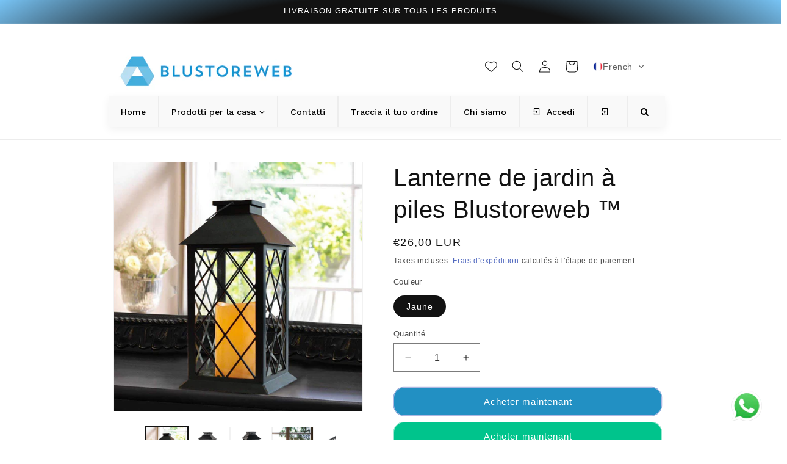

--- FILE ---
content_type: text/javascript
request_url: https://cdn-sf.vitals.app/assets/js/m25.eb2f63c769c57296575e.chunk.bundle.js
body_size: 12341
content:
"use strict";(window.webpackChunkvitalsLibrary=window.webpackChunkvitalsLibrary||[]).push([[2003],{35284:(t,e,n)=>{n.d(e,{A:()=>r});function i(t){var e,n,r="";if("string"==typeof t||"number"==typeof t)r+=t;else if("object"==typeof t)if(Array.isArray(t))for(e=0;e<t.length;e++)t[e]&&(n=i(t[e]))&&(r&&(r+=" "),r+=n);else for(e in t)t[e]&&(r&&(r+=" "),r+=e);return r}const r=function(){for(var t,e,n=0,r="";n<arguments.length;)(t=arguments[n++])&&(e=i(t))&&(r&&(r+=" "),r+=e);return r}},36236:(t,e,n)=>{n.d(e,{A:()=>s});var i=n(58578);var r=n.n(i)()(!1);r.push([t.id,"#vitals-instant-search li{list-style:none;margin-bottom:10px;font-size:.9rem}#vitals-instant-search ul{padding-inline-start:0}.search-results li{display:block;width:100%;height:38px;margin:0;padding:0;border-top:1px solid #d4d4d4;line-height:38px;overflow:hidden}.search-results li a{display:block;width:100%;height:38px;color:#333 !important;padding:0}.search-results li:first-child{border-top:none}.search-results .title{float:left;width:192px;padding-left:8px;white-space:nowrap;overflow:hidden;text-overflow:ellipsis;text-align:left;font-size:13px;color:#272727}.search-results .thumbnail{float:right;display:block;width:32px;height:32px;margin:3px 0 3px 3px;padding:0;text-align:center;overflow:hidden}#SearchDrawer{overflow:visible !important}.header-wrapper>.site-header.site-header--heading-style>.site-header__search-container.is-active{overflow:visible}.vitals-search-modal{position:fixed;top:0;right:0;bottom:0;left:0;background:rgba(40,40,40,.75);z-index:999999999999}#vitals-search-icon{background:red;position:fixed;bottom:50px}.vitals-search-input-box{height:60px;background:#fff;display:flex;align-items:center;justify-content:center;position:relative;z-index:9999}.vitals-search-bar{display:flex;justify-content:center;align-items:center;width:80vw}.vitals-search-bar input.vitals-search-input{width:50vw;border-radius:5px;border:1px solid rgba(61,66,70,.3);background-color:#fff;font-weight:normal;font-style:normal;color:#292929;font-size:14px;padding:8px 10px;line-height:1.5;margin:0;height:40px}.vitals-search-bar .vitals-search-input:focus{outline:none;box-shadow:0 2px 5px 0 rgba(0,0,0,.1)}.results-box{width:1000px;background:#fff;margin:19px auto 0;border-radius:5px;align-self:center;display:flex;box-shadow:8px 9px 21px -17px rgba(0,0,0,.68);overflow:hidden}.vitals-search-item img{max-height:135px;max-width:135px;object-fit:scale-down;border-radius:5px;height:135px}.vitals-search-item a{width:100%;text-decoration:none}.results-container{display:flex;padding:1rem;flex-flow:row wrap;align-items:flex-start;justify-content:flex-start;flex:1 1 auto}.results-container:nth-child(2){width:75%;margin:0 auto}.results-list{flex-wrap:wrap;display:flex;justify-content:center;margin:0;width:100%}.vitals-search-item{text-align:center;display:flex;flex-direction:column;align-items:center;position:relative;min-width:100px;transition:.5s;padding:.5rem;border-radius:5px;margin:.3rem;flex:0 0 25%;width:25%;max-width:165px;border:1px solid rgba(0,0,0,0)}.vitals-search-item--is-out-of-stock{opacity:.5}.vitals-search-item:hover{color:#fff;box-shadow:3px 3px 6px rgba(0,0,0,.2);display:flex;border:1px solid #eaeaea}ul.results-list .vitals-search-item::before{content:none}.item-container{margin-bottom:.2rem;align-items:center;display:flex;flex-direction:column}.results-list .results-img-container{width:100%;background-position:50% 50%;background-repeat:no-repeat;background-size:cover;position:relative;height:145px}.general-results{flex:1;text-align:left;padding:1rem;border-right:1px solid #f0f0f0}.static-title{font-size:1rem;font-weight:bold;margin:0 5px 5px 0}.vitals-search-titles{display:flex;align-items:center;justify-content:center;width:100%}.vitals-search-titles--has-results{margin-bottom:1rem}.vitals-search-titles h3{font-size:16px;font-weight:bold;text-align:center;margin-top:0;margin-bottom:0;color:#4b4b4b;min-height:30px;display:flex;align-items:center}.static-content{margin-bottom:5px}.search-product-title{text-align:center;font-size:12px;line-height:1.2;text-overflow:ellipsis;overflow:hidden;white-space:nowrap;color:#6b6b6b;max-width:145px}.results-list .vitals-search-prices{display:flex;align-items:center;justify-content:center;max-width:210px;flex-wrap:wrap;line-height:1;margin-top:5px}.results-list .vitals-search-item-price{text-align:center;color:#2f2f2f;font-size:14px;font-weight:bold;margin-left:.3rem;line-height:1}.results-list .vitals-search-item-total-price{text-align:center;color:#b1b1b1;font-size:12px;text-decoration:line-through;line-height:1}.close-search{margin-left:15px;font-size:14px;cursor:pointer;color:#505050;border-radius:50%;display:flex;align-items:center;justify-content:center;line-height:1;transition:.2s;height:35px;width:35px}.close-search:hover{background-color:#505050;color:#fff}.slide-in-top{animation:slide-in-top 1s cubic-bezier(0.25, 0.46, 0.45, 0.94) both}.vitals-search-loader{height:30px;width:30px;display:block;margin-left:.3rem}.instant-search-reviews-snippet{margin-top:5px}.vitals-see-more-search-results{display:flex;justify-content:center;margin:.5rem 0}.vitals-see-more-link{padding:.5rem;border-radius:5px;font-size:14px;color:#7b7b7b;text-decoration:underline}.vitals-results-left{padding:1rem;display:inline-block;border-right:1px solid #eaeaea}.vitals-results-left:first-child{width:25%}.vitals-results-left h5{border-bottom:1px solid #eaeaea;margin-bottom:1rem;color:#4b4b4b;font-size:16px;font-weight:700;min-height:30px;display:flex;align-items:center}.vitals-results-left ul{margin:0;color:#6a6a6a}.vitals-top-search-item{cursor:pointer}.vitals-top-searches-container{margin-bottom:1.5rem}.vitals-collections a{color:#6a6a6a;text-decoration:none}@keyframes slide-in-top{0%{transform:translateY(-500px);opacity:0}100%{transform:translateY(0);opacity:1}}@media(max-width: 1200px){.results-box{width:870px}.results-list .vitals-search-item{flex:0 0 23%;width:23%;max-width:150px}.results-list{width:100%}}@media(min-width: 993px){.results-list-container{width:100%}}@media(max-width: 992px){.results-box{width:700px;max-height:85%;overflow-y:scroll}.results-list .vitals-search-item{flex:1 0 30%;width:30%;max-width:155px}.results-list{width:100%}}@media(max-width: 768px){.results-box{width:530px;flex-direction:column}.results-list{width:100%}.vitals-results-left{width:100% !important;border-bottom:1px solid #eaeaea;display:block}.results-container{width:100% !important}.results-list .vitals-search-item{flex:1 0 30%;width:30%;max-width:165px}}@media(max-width: 576px){.results-container{padding:.5rem}.results-box{width:345px;margin-bottom:1rem}.results-list .vitals-search-item{flex:1 0 45%;width:45%;max-width:150px}.vitals-search-bar input.vitals-search-input{width:80vw;border-radius:5px 0 0 5px}.close-search{margin-left:-2px;border:1px solid #505050;background:#505050;color:#fff;height:40px;width:40px;display:flex;align-items:center;justify-content:center;border-radius:0 5px 5px 0;font-size:14px}}@media(max-width: 420px){.results-list .vitals-search-item{flex:1 0 45%;width:45%;max-width:150px}.search-product-title{max-width:100px}.results-box{width:90%}}@media(max-width: 370px){.results-list .vitals-search-item{flex:1 0 45%;width:45%;max-width:120px}.results-list .results-img-container{height:100px}.vitals-search-item img{width:100px;height:100px}}",""]);const s=r},4693:(t,e,n)=>{n.r(e);n.d(e,{Children:()=>b,Component:()=>i.Component,Fragment:()=>i.Fragment,PureComponent:()=>p,StrictMode:()=>at,Suspense:()=>C,SuspenseList:()=>R,__SECRET_INTERNALS_DO_NOT_USE_OR_YOU_WILL_BE_FIRED:()=>Q,cloneElement:()=>et,createContext:()=>i.createContext,createElement:()=>i.createElement,createFactory:()=>q,createPortal:()=>P,createRef:()=>i.createRef,default:()=>lt,findDOMNode:()=>it,flushSync:()=>st,forwardRef:()=>_,hydrate:()=>U,isElement:()=>ot,isFragment:()=>Z,isMemo:()=>tt,isValidElement:()=>J,lazy:()=>k,memo:()=>f,render:()=>L,startTransition:()=>c,unmountComponentAtNode:()=>nt,unstable_batchedUpdates:()=>rt,useCallback:()=>r.useCallback,useContext:()=>r.useContext,useDebugValue:()=>r.useDebugValue,useDeferredValue:()=>u,useEffect:()=>r.useEffect,useErrorBoundary:()=>r.useErrorBoundary,useId:()=>r.useId,useImperativeHandle:()=>r.useImperativeHandle,useInsertionEffect:()=>h,useLayoutEffect:()=>r.useLayoutEffect,useMemo:()=>r.useMemo,useReducer:()=>r.useReducer,useRef:()=>r.useRef,useState:()=>r.useState,useSyncExternalStore:()=>o,useTransition:()=>d,version:()=>G});var i=n(65341);var r=n(76617);function s(t,e){for(var n in e)t[n]=e[n];return t}function a(t,e){for(var n in t)if("__source"!==n&&!(n in e))return!0;for(var i in e)if("__source"!==i&&t[i]!==e[i])return!0;return!1}function o(t,e){var n=e(),i=(0,r.useState)({t:{__:n,u:e}}),s=i[0].t,a=i[1];return(0,r.useLayoutEffect)(function(){s.__=n,s.u=e,l(s)&&a({t:s})},[t,n,e]),(0,r.useEffect)(function(){return l(s)&&a({t:s}),t(function(){l(s)&&a({t:s})})},[t]),n}function l(t){var e,n,i=t.u,r=t.__;try{var s=i();return!((e=r)===(n=s)&&(0!==e||1/e==1/n)||e!=e&&n!=n)}catch(t){return!0}}function c(t){t()}function u(t){return t}function d(){return[!1,c]}var h=r.useLayoutEffect;function p(t,e){this.props=t,this.context=e}function f(t,e){function n(t){var n=this.props.ref,i=n==t.ref;return!i&&n&&(n.call?n(null):n.current=null),e?!e(this.props,t)||!i:a(this.props,t)}function r(e){return this.shouldComponentUpdate=n,(0,i.createElement)(t,e)}return r.displayName="Memo("+(t.displayName||t.name)+")",r.prototype.isReactComponent=!0,r.__f=!0,r}(p.prototype=new i.Component).isPureReactComponent=!0,p.prototype.shouldComponentUpdate=function(t,e){return a(this.props,t)||a(this.state,e)};var m=i.options.__b;i.options.__b=function(t){t.type&&t.type.__f&&t.ref&&(t.props.ref=t.ref,t.ref=null),m&&m(t)};var v="undefined"!=typeof Symbol&&Symbol.for&&Symbol.for("react.forward_ref")||3911;function _(t){function e(e){var n=s({},e);return delete n.ref,t(n,e.ref||null)}return e.$$typeof=v,e.render=e,e.prototype.isReactComponent=e.__f=!0,e.displayName="ForwardRef("+(t.displayName||t.name)+")",e}var g=function(t,e){return null==t?null:(0,i.toChildArray)((0,i.toChildArray)(t).map(e))},b={map:g,forEach:g,count:function(t){return t?(0,i.toChildArray)(t).length:0},only:function(t){var e=(0,i.toChildArray)(t);if(1!==e.length)throw"Children.only";return e[0]},toArray:i.toChildArray},x=i.options.__e;i.options.__e=function(t,e,n,i){if(t.then)for(var r,s=e;s=s.__;)if((r=s.__c)&&r.__c)return null==e.__e&&(e.__e=n.__e,e.__k=n.__k),r.__c(t,e);x(t,e,n,i)};var y=i.options.unmount;function w(t,e,n){return t&&(t.__c&&t.__c.__H&&(t.__c.__H.__.forEach(function(t){"function"==typeof t.__c&&t.__c()}),t.__c.__H=null),null!=(t=s({},t)).__c&&(t.__c.__P===n&&(t.__c.__P=e),t.__c=null),t.__k=t.__k&&t.__k.map(function(t){return w(t,e,n)})),t}function S(t,e,n){return t&&n&&(t.__v=null,t.__k=t.__k&&t.__k.map(function(t){return S(t,e,n)}),t.__c&&t.__c.__P===e&&(t.__e&&n.appendChild(t.__e),t.__c.__e=!0,t.__c.__P=n)),t}function C(){this.__u=0,this.o=null,this.__b=null}function N(t){var e=t.__.__c;return e&&e.__a&&e.__a(t)}function k(t){var e,n,r;function s(s){if(e||(e=t()).then(function(t){n=t.default||t},function(t){r=t}),r)throw r;if(!n)throw e;return(0,i.createElement)(n,s)}return s.displayName="Lazy",s.__f=!0,s}function R(){this.i=null,this.l=null}i.options.unmount=function(t){var e=t.__c;e&&e.__R&&e.__R(),e&&32&t.__u&&(t.type=null),y&&y(t)},(C.prototype=new i.Component).__c=function(t,e){var n=e.__c,i=this;null==i.o&&(i.o=[]),i.o.push(n);var r=N(i.__v),s=!1,a=function(){s||(s=!0,n.__R=null,r?r(o):o())};n.__R=a;var o=function(){if(! --i.__u){if(i.state.__a){var t=i.state.__a;i.__v.__k[0]=S(t,t.__c.__P,t.__c.__O)}var e;for(i.setState({__a:i.__b=null});e=i.o.pop();)e.forceUpdate()}};i.__u++||32&e.__u||i.setState({__a:i.__b=i.__v.__k[0]}),t.then(a,a)},C.prototype.componentWillUnmount=function(){this.o=[]},C.prototype.render=function(t,e){if(this.__b){if(this.__v.__k){var n=document.createElement("div"),r=this.__v.__k[0].__c;this.__v.__k[0]=w(this.__b,n,r.__O=r.__P)}this.__b=null}var s=e.__a&&(0,i.createElement)(i.Fragment,null,t.fallback);return s&&(s.__u&=-33),[(0,i.createElement)(i.Fragment,null,e.__a?null:t.children),s]};var E=function(t,e,n){if(++n[1]===n[0]&&t.l.delete(e),t.props.revealOrder&&("t"!==t.props.revealOrder[0]||!t.l.size))for(n=t.i;n;){for(;n.length>3;)n.pop()();if(n[1]<n[0])break;t.i=n=n[2]}};function I(t){return this.getChildContext=function(){return t.context},t.children}function Y(t){var e=this,n=t.h;e.componentWillUnmount=function(){(0,i.render)(null,e.v),e.v=null,e.h=null},e.h&&e.h!==n&&e.componentWillUnmount(),e.v||(e.h=n,e.v={nodeType:1,parentNode:n,childNodes:[],contains:function(){return!0},appendChild:function(t){this.childNodes.push(t),e.h.appendChild(t)},insertBefore:function(t,n){this.childNodes.push(t),e.h.insertBefore(t,n)},removeChild:function(t){this.childNodes.splice(this.childNodes.indexOf(t)>>>1,1),e.h.removeChild(t)}}),(0,i.render)((0,i.createElement)(I,{context:e.context},t.__v),e.v)}function P(t,e){var n=(0,i.createElement)(Y,{__v:t,h:e});return n.containerInfo=e,n}(R.prototype=new i.Component).__a=function(t){var e=this,n=N(e.__v),i=e.l.get(t);return i[0]++,function(r){var s=function(){e.props.revealOrder?(i.push(r),E(e,t,i)):r()};n?n(s):s()}},R.prototype.render=function(t){this.i=null,this.l=new Map;var e=(0,i.toChildArray)(t.children);t.revealOrder&&"b"===t.revealOrder[0]&&e.reverse();for(var n=e.length;n--;)this.l.set(e[n],this.i=[1,0,this.i]);return t.children},R.prototype.componentDidUpdate=R.prototype.componentDidMount=function(){var t=this;this.l.forEach(function(e,n){E(t,n,e)})};var F="undefined"!=typeof Symbol&&Symbol.for&&Symbol.for("react.element")||60103,D=/^(?:accent|alignment|arabic|baseline|cap|clip(?!PathU)|color|dominant|fill|flood|font|glyph(?!R)|horiz|image(!S)|letter|lighting|marker(?!H|W|U)|overline|paint|pointer|shape|stop|strikethrough|stroke|text(?!L)|transform|underline|unicode|units|v|vector|vert|word|writing|x(?!C))[A-Z]/,O=/^on(Ani|Tra|Tou|BeforeInp|Compo)/,A=/[A-Z0-9]/g,M="undefined"!=typeof document,j=function(t){return("undefined"!=typeof Symbol&&"symbol"==typeof Symbol()?/fil|che|rad/:/fil|che|ra/).test(t)};function L(t,e,n){return null==e.__k&&(e.textContent=""),(0,i.render)(t,e),"function"==typeof n&&n(),t?t.__c:null}function U(t,e,n){return(0,i.hydrate)(t,e),"function"==typeof n&&n(),t?t.__c:null}i.Component.prototype.isReactComponent={},["componentWillMount","componentWillReceiveProps","componentWillUpdate"].forEach(function(t){Object.defineProperty(i.Component.prototype,t,{configurable:!0,get:function(){return this["V37"+t]},set:function(e){Object.defineProperty(this,t,{configurable:!0,writable:!0,value:e})}})});var $=i.options.event;function H(){}function T(){return this.cancelBubble}function z(){return this.defaultPrevented}i.options.event=function(t){return $&&(t=$(t)),t.persist=H,t.isPropagationStopped=T,t.isDefaultPrevented=z,t.nativeEvent=t};var V,W={enumerable:!1,configurable:!0,get:function(){return this.class}},B=i.options.vnode;i.options.vnode=function(t){"string"==typeof t.type&&function(t){var e=t.props,n=t.type,r={},s=-1===n.indexOf("-");for(var a in e){var o=e[a];if(!("value"===a&&"defaultValue"in e&&null==o||M&&"children"===a&&"noscript"===n||"class"===a||"className"===a)){var l=a.toLowerCase();"defaultValue"===a&&"value"in e&&null==e.value?a="value":"download"===a&&!0===o?o="":"translate"===l&&"no"===o?o=!1:"o"===l[0]&&"n"===l[1]?"ondoubleclick"===l?a="ondblclick":"onchange"!==l||"input"!==n&&"textarea"!==n||j(e.type)?"onfocus"===l?a="onfocusin":"onblur"===l?a="onfocusout":O.test(a)&&(a=l):l=a="oninput":s&&D.test(a)?a=a.replace(A,"-$&").toLowerCase():null===o&&(o=void 0),"oninput"===l&&r[a=l]&&(a="oninputCapture"),r[a]=o}}"select"==n&&r.multiple&&Array.isArray(r.value)&&(r.value=(0,i.toChildArray)(e.children).forEach(function(t){t.props.selected=-1!=r.value.indexOf(t.props.value)})),"select"==n&&null!=r.defaultValue&&(r.value=(0,i.toChildArray)(e.children).forEach(function(t){t.props.selected=r.multiple?-1!=r.defaultValue.indexOf(t.props.value):r.defaultValue==t.props.value})),e.class&&!e.className?(r.class=e.class,Object.defineProperty(r,"className",W)):(e.className&&!e.class||e.class&&e.className)&&(r.class=r.className=e.className),t.props=r}(t),t.$$typeof=F,B&&B(t)};var K=i.options.__r;i.options.__r=function(t){K&&K(t),V=t.__c};var X=i.options.diffed;i.options.diffed=function(t){X&&X(t);var e=t.props,n=t.__e;null!=n&&"textarea"===t.type&&"value"in e&&e.value!==n.value&&(n.value=null==e.value?"":e.value),V=null};var Q={ReactCurrentDispatcher:{current:{readContext:function(t){return V.__n[t.__c].props.value},useCallback:r.useCallback,useContext:r.useContext,useDebugValue:r.useDebugValue,useDeferredValue:u,useEffect:r.useEffect,useId:r.useId,useImperativeHandle:r.useImperativeHandle,useInsertionEffect:h,useLayoutEffect:r.useLayoutEffect,useMemo:r.useMemo,useReducer:r.useReducer,useRef:r.useRef,useState:r.useState,useSyncExternalStore:o,useTransition:d}}},G="18.3.1";function q(t){return i.createElement.bind(null,t)}function J(t){return!!t&&t.$$typeof===F}function Z(t){return J(t)&&t.type===i.Fragment}function tt(t){return!!t&&!!t.displayName&&("string"==typeof t.displayName||t.displayName instanceof String)&&t.displayName.startsWith("Memo(")}function et(t){return J(t)?i.cloneElement.apply(null,arguments):t}function nt(t){return!!t.__k&&((0,i.render)(null,t),!0)}function it(t){return t&&(t.base||1===t.nodeType&&t)||null}var rt=function(t,e){return t(e)},st=function(t,e){return t(e)},at=i.Fragment,ot=J,lt={useState:r.useState,useId:r.useId,useReducer:r.useReducer,useEffect:r.useEffect,useLayoutEffect:r.useLayoutEffect,useInsertionEffect:h,useTransition:d,useDeferredValue:u,useSyncExternalStore:o,startTransition:c,useRef:r.useRef,useImperativeHandle:r.useImperativeHandle,useMemo:r.useMemo,useCallback:r.useCallback,useContext:r.useContext,useDebugValue:r.useDebugValue,version:"18.3.1",Children:b,render:L,hydrate:U,unmountComponentAtNode:nt,createPortal:P,createElement:i.createElement,createContext:i.createContext,createFactory:q,cloneElement:et,createRef:i.createRef,Fragment:i.Fragment,isValidElement:J,isElement:ot,isFragment:Z,isMemo:tt,findDOMNode:it,Component:i.Component,PureComponent:p,memo:f,forwardRef:_,flushSync:st,unstable_batchedUpdates:rt,StrictMode:at,Suspense:C,SuspenseList:R,lazy:k,__SECRET_INTERNALS_DO_NOT_USE_OR_YOU_WILL_BE_FIRED:Q}},58836:(t,e,n)=>{n.d(e,{FD:()=>s,FK:()=>i.Fragment,Y:()=>s});var i=n(65341);var r=0;Array.isArray;function s(t,e,n,s,a,o){e||(e={});var l,c,u=e;if("ref"in u)for(c in u={},e)"ref"==c?l=e[c]:u[c]=e[c];var d={type:t,props:u,key:n,ref:l,__k:null,__:null,__b:0,__e:null,__c:null,constructor:void 0,__v:--r,__i:-1,__u:0,__source:a,__self:o};if("function"==typeof t&&(l=t.defaultProps))for(c in l)void 0===u[c]&&(u[c]=l[c]);return i.options.vnode&&i.options.vnode(d),d}},1654:(t,e,n)=>{n.d(e,{K:()=>i});class i{J80(t){}O39(){this.O32()&&this.W60()}N1(){}O32(){return!0}P17(t){}W60(){this.H75();this.P18();this.R26();this.F38();this.K30()}H75(){}P18(){}R26(){}F38(){}K30(){}}},472:(t,e,n)=>{n.d(e,{u:()=>s});var i=n(21076);var r=n(35859);const s=(0,r.memo)(t=>{var{tagName:e="span",children:n}=t,s=(0,i.Tt)(t,["tagName","children"]);return(0,r.createElement)(e,s,n)},()=>!0)},16724:(t,e,n)=>{n.d(e,{c:()=>o});var i=n(58836);var r=n(35859);var s=n(472);var a=n(47576);const o=(0,r.memo)(function({id:t,children:e,pluralCount:n=0,variables:o,className:l}){const c=(0,r.useContext)(a.R);const u=(0,r.useMemo)(()=>{const e=c[t];if(e)return'object'==typeof e?1===n?e.one:e.many:e},[t,c,n]);const d=(0,r.useMemo)(()=>{if(u)return o?u.replace(/\{\{([\w.-]+)\}\}/g,(t,e)=>o[e]):u},[u,o]);return(0,i.Y)(s.u,{className:l,children:null!=d?d:e},1===n?'single':'multiple')})},47576:(t,e,n)=>{n.d(e,{R:()=>r});var i=n(35859);const r=(0,i.createContext)({})},17606:(t,e,n)=>{n.d(e,{D:()=>a});var i=n(58836);var r=n(35859);var s=n(47576);function a({definition:t,children:e}){const n=(0,r.useContext)(s.R);const a=(0,r.useMemo)(()=>Object.assign(Object.assign({},n),t),[t,n]);return(0,i.Y)(s.R.Provider,{value:a,children:e})}},89426:(t,e,n)=>{n.r(e);n.d(e,{r21:()=>z});var i=n(58836);var r=n(1654);var s=n(56497);var a=n(87535);var o=n(27562);var l=n(17606);var c=n(53338);var u=n(60416);var d=n(89158);var h=n(5855);const p=(0,n(11307).jb)({m75:537,x61:538,X31:541,s41:548},c.X.G59);var f=n(21076);var m=n(16724);var v=n(24786);var _=n(94046);var g=n(8795);var b=n(68320);var x=n(35284);var y=n(35859);var w=n(20545);var S=n(68582);var C=n(94201);var N=n(35930);var k=n(13735);var R=n(24032);var E=n(57001);var I=n(96112);var Y=n.n(I);var P=n(4592);const F=['form[action*="/search"]','a[href="/search"]','button.site-header__search-toggle','a.search .icon-search','div.header-icons a.search-show','ul#cart li.seeks','div.header-actions span.header-search-toggle','div.header-icons a.searchToggle','div.tt-search','div.nav-container-inner a.search-modal-popup','div.header__icons > details-modal.header__search','header .header__icon--search'].join(',');const D=['.js-drawer-open-button-left','.menu-toggle.mobileNavBar-link','nav[role="navigation"] .site-header__navigation','#NavDrawer .drawer__close','button.js-drawer-open-left','.Drawer__Close[data-drawer-id="sidebar-menu"]','.js-drawer-open-left .site-header__menu-toggle--close','#shopify-section-header .js-mobile-nav-toggle','#NavDrawer button.drawer__close-button.js-drawer-close','button.js-drawer-open-left span.site-header__menu-toggle--open','#NavDrawer + header.is-moved-by-drawer .site-header__upper'].join(',');const O=['af','sq','hy','bs','bg','ca','hr','hr-HR','cs','da','nl','en','et','fo','fi','fr','gd','de','el','hu','is','id','it','la','lv','lt','mk','mo','no','nb','nn','pl','pt-BR','pt-PT','ro','ru','sr','sh','sk','sl','es','sv','tr','uk','vi','cy'];function A(){const t=a.b.Y0.y82();const e=Y()("#shopify-features");if(e.length>0)try{const n=JSON.parse(e.html());if(void 0!==n.predictiveSearch)return n.predictiveSearch&&O.includes(t)}catch(t){}return!1}var M=n(12337);var j=n(80212);var L=n(33266);function U(t,e){return(0,f.sH)(this,void 0,void 0,function*(){const n=(0,L.ar)();const i=a.b.Y0.y82();const r=(0,j.z)({searchKeyword:t,countryCode:n,lang:i,limit:10,showOutOfStockProducts:e});return s=yield(0,L.hA)(r,void 0),{resources:{results:{products:(null===(o=s.search)||void 0===o?void 0:o.nodes.map(t=>{if(Object.keys(t).length)return{handle:t.handle,id:(0,P.JH)(t.id),available:t.availableForSale,body:t.descriptionHtml,title:t.title,compare_at_price_max:t.compareAtPriceRange.maxVariantPrice.amount,compare_at_price_min:t.compareAtPriceRange.minVariantPrice.amount,featured_image:{alt:t.featuredImage.altText,aspect_ratio:1,height:t.featuredImage.height,url:t.featuredImage.url,width:t.featuredImage.width},image:t.images.nodes[0].url,price:t.priceRange.minVariantPrice.amount,price_max:t.priceRange.maxVariantPrice.amount,price_min:t.priceRange.minVariantPrice.amount,tags:t.tags,type:'',url:'',variants:[],vendor:t.vendor}}).filter(Boolean))||[],collections:[]}}};var s,o})}class $ extends y.Component{constructor(t){super(t);this.N21=(0,y.createRef)();this.q27=2e3;this.o56=6;this.m76=8;this.T13=p();this.s41=this.T13.s41;this.i12=!1;this.o57=(0,C.E8)();this.I10='vtl-g-not-scrollable';this.l17=()=>(0,f.sH)(this,void 0,void 0,function*(){const t=a.b.U9.V69();const e=yield a.b.U34.U35(`${a.b.Q32.L85(E.v.t75)}/${t}.json`);this.i12=!0;this.setState({u87:e})});this.R40=()=>{(function(){if(a.b.Y68.S67().hasClass('navigation-open')&&Y()('nav[role="navigation"] .site-header__navigation').length)return!0;if(a.b.Y68.S67().hasClass('js-drawer-open js-drawer-open-left'))return!0;if(a.b.S42.S73()){if('true'===Y()('.menu-toggle.mobileNavBar-link').attr('aria-expanded'))return!0;if(Y()('#sidebar-menu.Drawer--fromLeft').length)return!0;if(Y()('nav.mobile-nav-wrapper.js-menu--is-open').length)return!0}return!1})()&&function(){const t=Y()(D);t.length>0&&t.trigger('click')}();this.s41&&!this.i12&&this.l17();this.setState({P36:!0});(0,_.gg)({S39:c.X.G59,U8:v.u6.O41});a.b.Y68.S67().addClass(this.I10)};this.d35=t=>{'vitals-search-modal'===t.target.className&&this.A2()};this.A2=()=>{this.I11();this.setState({P36:!1,F49:!1,I12:''});a.b.Y68.S67().removeClass(this.I10)};this.m77=t=>{(0,w.l)(w.K.W84,t)?this.j47(t):(0,w.l)(w.K.V78,t)&&this.A2()};this.j47=t=>{const e=t.target.value;const n=this.I13(e);e.length>0&&a.b.Y67.E45(n,`AutocompleteSearchInput-${a.b.Y67.O48()}`)};this.i13=({currentTarget:t})=>{this.setState({I12:t.value},()=>{const{state:t}=this;const e=t.I12.trim();if(0===e.length){this.I11();this.s41?t.u87.length<1&&this.setState({F49:!1}):this.setState({F49:!1})}else if(e!==t.o58){this.setState({F49:!0});this.a69(e)}})};this.s42=(t,e)=>{const n=t.resources.results.products;const i=t.resources.results.collections;this.f74({searchKeyword:e,searchResults:n});this.setState({N22:i.slice(0,4)})};this.s43=t=>{this.f74({searchKeyword:t,searchResults:[]});this.setState({N22:[]})};this.f75=(t,e,n)=>(0,f.sH)(this,void 0,void 0,function*(){try{const i=n?yield U(t,e):yield function(t,e){return(0,f.sH)(this,void 0,void 0,function*(){const n=`${a.b.Y67.r44()||'/'}search/suggest.json?${(0,M.lc)({q:t,resources:{type:'product,collection',limit:10,options:{unavailable_products:e?'last':'hide',fields:'title'}}})}`;const i={resources:{results:{products:[],collections:[]}}};let r;try{r=yield a.b.U34.U35(n)}catch(t){try{if(!(0,k.ML)(t))return i;r=JSON.parse(t.message);if(!r.resources||!r.resources.results||!r.resources.results.products)return i;r.resources.results.collections||(r.resources.results.collections=[])}catch(t){return i}}return r||i})}(t,e);this.s42(i,t)}catch(e){e instanceof N.e&&u.a.n37(new d.v('Storefront API fetch error in InstantSearch',d.J.W63,{X18:e.stack,L86:(0,k.Pu)(e)}));this.s43(t)}});this.e72=t=>(0,f.sH)(this,void 0,void 0,function*(){const{state:e}=this;const{m75:n}=p();this.setState({P37:!0});(0,_.gg)({S39:c.X.G59,U8:v.u6.G88,Q45:{[v.t3.H0]:t}});if(e.I14||this.o57){const i=!(e.I14||!this.o57);yield this.f75(t,n,i)}else(function(t){const e=a.b.U9.V69();const n=a.b.Y0.y82();const i=`${a.b.Q32.L85(E.v.G59)}/${e}/${n}?searchTerm=${t}`;return a.b.U34.U35(i).then(e=>({searchKeyword:t,searchResults:e.products}))})(t).then(this.f74)});this.a69=(0,R.s)(500,this.e72);this.f74=t=>(0,f.sH)(this,[t],void 0,function*({searchKeyword:t,searchResults:e}){const{o58:n}=this.state;if(t!==n){clearTimeout(this.l18);this.I11();if(e.length>0){yield this.s44(e,t);t.length>=5&&(this.l18=setTimeout(()=>(0,f.sH)(this,void 0,void 0,function*(){yield(e=t,a.b.U34.S68(a.b.Q32.L85(E.v.B60),{user_id:a.b.U9.V69(),term:e}));var e;clearTimeout(this.l18)}),this.q27))}this.setState({P37:!1,F49:!0,o58:t})}});this.s44=(t,e)=>new Promise(n=>{const{I14:i}=this.state;const r=i||!!this.o57;const s=a.b.S42.S73()?Math.min(t.length,this.o56):Math.min(t.length,this.m76);const o=[];for(let e=0;e<s;e+=1){const n=t[e];const i=r?n.image:n.imageUrl;const s={isItemOutOfStock:r&&!n.available,imageSrc:a.b.X0.x0(i),productPath:a.b.U10.w85(n.handle),title:n.title,handle:n.handle,id:n.id};if(r){s.compareAtPriceMin=parseFloat(n.compare_at_price_min);s.priceMin=parseFloat(n.price_min)}o.push(s)}const l=a.b.S42.S73()&&t.length>=this.o56||a.b.S42.Q81()&&t.length>=this.m76;this.setState({I15:o,C88:l?this.I13(e):''},()=>n(!0))});this.I11=()=>{this.setState({I15:[],o58:''})};this.j48=t=>()=>{this.setState({I12:t});this.e72(t)};this.I13=t=>a.b.Y67.z10(`/search?q=${t}`);this.u88=t=>{(0,_.gg)({S39:c.X.G59,U8:v.u6.J48,Q45:{[v.t3.Q52]:t.id},H1:!0})};this.state={P36:!1,F49:!1,P37:!1,I12:'',o58:'',I15:[],C88:'',N22:[],I14:A(),u87:[]}}componentDidMount(){t=this.R40,a.b.Y68.S67().on('mousedown touchend',F,e=>{e.preventDefault();e.stopImmediatePropagation();t()});var t}componentDidUpdate(t,e){const{state:n}=this;!e.P36&&n.P36&&this.N21&&this.N21.current&&this.N21.current.focus()}render(){const{P36:t,F49:e,P37:n,I12:r,I15:s,N22:o,C88:l,o58:u,u87:d}=this.state;const{translations:h}=this.props;if(!t)return null;const p=this.s41&&d.length>0||o.length>0;const f=(0,S.i)(c.X.D82)&&this.T13.x61;return(0,i.FD)("div",{className:"vitals-search-modal",onMouseDown:this.d35,onTouchStart:this.d35,children:[(0,i.Y)("div",{className:"vitals-search-input-box slide-in-top",children:(0,i.FD)("div",{className:"vitals-search-bar",children:[(0,i.Y)("input",{ref:this.N21,onKeyUp:this.m77,onInput:this.i13,value:r,className:"vitals-search-input",type:"text",autoComplete:"off",placeholder:h.whatAreYouLookingFor}),(0,i.Y)("div",{className:"close-search",onClick:this.A2,children:"✕"})]})}),e&&(0,i.FD)("div",{className:"results-box slide-in-top",children:[p&&(0,i.FD)("div",{className:"vitals-results-left",children:[this.s41&&d.length>0?(0,i.FD)("div",{className:"vitals-top-searches-container",children:[(0,i.Y)("h5",{children:(0,i.Y)(m.c,{id:"popularSearches"})}),(0,i.Y)("div",{className:"vitals-top-searches",children:(0,i.Y)("ul",{children:d.map(t=>(0,i.Y)("li",{className:"vitals-top-search-item",onClick:this.j48(t),children:t},t))})})]}):null,o.length>0?(0,i.Y)("div",{className:"vitals-collection-suggestions-container",children:(0,i.FD)("div",{className:"vitals-collections",children:[(0,i.Y)("h5",{className:"vitals-collections-title",children:(0,i.Y)(m.c,{id:"collections"})}),(0,i.Y)("div",{className:"vitals-collection-suggestions",children:(0,i.Y)("ul",{children:o.map(t=>(0,i.Y)("li",{className:"vitals-collections",children:(0,i.Y)("a",{href:a.b.U10.p72(t.handle),children:t.title})},t.title))})})]})}):null]}),(0,i.FD)("div",{className:"results-container",children:[(0,i.FD)("div",{className:(0,x.A)('vitals-search-titles',s.length>0&&'vitals-search-titles--has-results'),children:[s.length>0||''===u?(0,i.Y)("h3",{className:"results-title",children:n?(0,i.Y)("span",{className:"vitals-search-loader"}):(0,i.Y)(m.c,{id:"hereAreYourResults"})}):null,0===s.length&&''!==u?(0,i.Y)("h3",{className:"no-results-title",children:(0,i.Y)(m.c,{id:"noResultsFound"})}):null]}),s.length>0&&(0,i.FD)("div",{className:"results-list-container",children:[(0,i.Y)("ul",{className:"results-list",children:s.map(t=>(0,i.Y)("li",{className:(0,x.A)('vitals-search-item',t.isItemOutOfStock&&'vitals-search-item--is-out-of-stock'),children:(0,i.FD)("a",{href:t.productPath,onClick:()=>this.u88(t),children:[(0,i.FD)("div",{className:"item-container",children:[(0,i.Y)("div",{className:"results-img-container",children:(0,i.Y)("img",{alt:t.title,src:t.imageSrc})}),(0,i.Y)("div",{className:"search-product-title",title:t.title,children:t.title})]}),t.priceMin&&(0,i.FD)("div",{className:"vitals-search-prices",children:[t.compareAtPriceMin&&t.compareAtPriceMin>t.priceMin?(0,i.Y)("div",{className:"vitals-search-item-total-price",dangerouslySetInnerHTML:{__html:a.b.U7.O71(t.compareAtPriceMin)||''}}):null,(0,i.Y)("div",{className:"vitals-search-item-price",dangerouslySetInnerHTML:{__html:a.b.U7.O71(t.priceMin)||''}})]}),f&&(0,i.Y)("div",{className:"instant-search-reviews-snippet",children:(0,i.Y)(g.g,{productHandle:t.handle,alignment:b.G.X84,format:"{{ stars }}"})})]})},t.title+t.handle))}),l.length>0&&(0,i.Y)("div",{className:"vitals-see-more-search-results",children:(0,i.Y)("a",{href:l,className:"vitals-see-more-link",children:(0,i.Y)(m.c,{id:"seeMoreResults"})})})]})]})]})]})}}var H=n(36236);const T='vitals-instant-search';class z extends r.K{O39(){this.O32()&&this.e3()}e3(){if(document.body){this.W60();this.R26()}else window.addEventListener('DOMContentLoaded',()=>{if(document.body){this.W60();this.R26()}else u.a.n37(new d.v('Instant search module inject failed',d.J.W63,{L86:{mid:c.X.G59,selector:T,hasBody:!!document.body,readyState:document.readyState,url:window.location.href}}))})}R26(){let t='';const e=p().X31;a.b.S42.S73()?t+=`\n\t\t\t\t#${T} .close-search {\n\t\t\t\t    border: 1px solid #${e};\n\t\t\t\t    background: #${e};\n\t\t\t\t}\n\t\t\t`:t+=`\n\t\t\t\t#${T} .close-search:hover {\n\t\t\t\t    background-color: #${e};\n\t\t\t\t    color: #fff;\n\t\t\t\t}\n\t\t\t`;t+=`\n\t\t\t.vitals-search-loader {\n\t\t\t   background: #fff0 url("${`${h.mW}/asset/apps/vitals/img/loading-spin-2.svg`}") no-repeat 50% 50% !important;\n\t\t\t \t background-size: contain !important;\n\t\t\t\t color: #fff0 !important;\n\t\t\t}\n\t\t`;a.b.Y68.Q47(H.A.toString());a.b.Y68.Q47(t)}H75(){a.b.Y68.S67().append(`<div id="${T}"></div>`)}P18(){const t=(()=>{const[t,e]=a.b.Y0.n85(c.X.G59);return{seeMoreResults:t(e.g38),popularSearches:t(e.g39),hereAreYourResults:t(e.c42),noResultsFound:t(e.g40),whatAreYouLookingFor:t(e.b25),collections:t(e.n78)}})();const e=a.b.Y68.S67().find(`#${T}`);const n=(0,s.H)(e[0]);e.length&&n.render((0,i.Y)(o.A,{moduleId:c.X.G59,children:(0,i.Y)(l.D,{definition:t,children:(0,i.Y)($,{translations:t})})}))}W60(){this.H75();this.P18()}}},8795:(t,e,n)=>{n.d(e,{g:()=>f});var i=n(21076);var r=n(58836);var s=n(3551);var a=n(46799);var o=n(58591);var l=n(58213);var c=n(22706);var u=n(35859);var d=n(76699);var h=n.n(d);var p=n(87535);const f=(0,u.memo)(function({productHandle:t,alignment:e,format:n,stars:d,percentage:f,spacing:m,translations:v,size:_,colors:g,className:b,contentForNoReviews:x}){const y=(0,u.useMemo)(()=>(0,a.w9)(),[]);const w=(0,s.Qm)((0,u.useCallback)(e=>(0,s.FY)(e,encodeURIComponent(t)),[t]));const S=(0,u.useMemo)(()=>{var e,n,i,r;const s=window.vtlsLiquidData.product;return p.b.Y67.G80()&&s&&(null==s?void 0:s.handle)===t&&!(0,l.xt)(null===(e=s.metafields)||void 0===e?void 0:e.reviews)?{i:parseInt(s.id,10),lu:2,M74:(null===(n=s.metafields)||void 0===n?void 0:n.reviews.rating_count)||0,W10:(null===(i=s.metafields)||void 0===i?void 0:i.reviews.rating)||0,t:s.title,pi:(null===(r=s.featured_image)||void 0===r?void 0:r.src)||''}:w},[t,w]);const C=(0,s.Qm)((0,u.useCallback)(t=>(0,s.bX)(t),[]));const N=(0,u.useCallback)(()=>(0,i.sH)(this,void 0,void 0,function*(){const t=yield(0,a.jB)();t&&(0,c.R7)(s.Qm.getState()).z57(t)}),[]);const k=(0,u.useMemo)(()=>{return h()(y,(t={alignment:e,stars:d,percentage:f,spacing:m,translations:v,size:_,colors:g,className:b},Object.keys(t).reduce((e,n)=>{const i=t[n];void 0!==i&&(e[n]=i);return e},{})),{reviewStats:S,format:n});var t},[e,b,g,y,n,f,S,_,m,d,v]);if(!S){(0,l.xt)(C)&&N();return x||null}return(0,r.Y)(o.R,{reviewStats:k.reviewStats,alignment:k.alignment,format:k.format,stars:k.stars,percentage:100*k.reviewStats.W10/5,spacing:k.spacing||{top:0,bottom:0},translations:k.translations,size:k.size,colors:k.colors,className:k.className})})},80212:(t,e,n)=>{n.d(e,{j:()=>s,z:()=>r});var i=n(4592);function r({searchKeyword:t,countryCode:e,lang:n,limit:r,showOutOfStockProducts:s}){const a="unavailableProducts: "+(s?'LAST':'HIDE');return`query @inContext(country: ${e} language: ${(0,i.gy)(n)}) {\n        search(first: ${r}, query: "${t}", ${a}) {\n        \tnodes {\n\t\t\t\t... on Product {\n\t\t\t\t\thandle\n\t\t\t\t\tid\n\t\t\t\t\tavailableForSale\n\t\t\t\t\tdescriptionHtml\n\t\t\t\t\ttitle\n\t\t\t\t\tcompareAtPriceRange {\n\t\t\t\t\t\tmaxVariantPrice {\n\t\t\t\t\t\t\tamount\n\t\t\t\t\t\t}\n\t\t\t\t\t\tminVariantPrice {\n\t\t\t\t\t\t\tamount\n\t\t\t\t\t\t}\n\t\t\t\t\t}\n\t\t\t\t\tfeaturedImage {\n\t\t\t\t\t\taltText\n\t\t\t\t\t\theight\n\t\t\t\t\t\turl\n\t\t\t\t\t\twidth\n\t\t\t\t\t}\n\t\t\t\t\tpriceRange {\n\t\t\t\t\t\tmaxVariantPrice {\n\t\t\t\t\t\t\tamount\n\t\t\t\t\t\t}\n\t\t\t\t\t\tminVariantPrice {\n\t\t\t\t\t\t\tamount\n\t\t\t\t\t\t}\n\t\t\t\t\t}\n\t\t\t\t\ttags\n\t\t\t\t\tvendor\n\t\t\t\t\timages(first: 1) {\n\t\t\t\t\t\tnodes {\n\t\t\t\t\t\t\turl\n\t\t\t\t\t\t}\n\t\t\t\t\t}\n\t\t\t\t}\n\t\t\t}\n        }\n    }`}function s({countryCode:t,lang:e,limit:n,searchKeyword:r,collectionLimit:s}){return`query @inContext(country: ${t} language: ${(0,i.gy)(e)}) {\n\t\tsearch(first: ${n}, query: "${r}") {\n\t\t\tnodes {\n\t\t\t\t... on Product {\n\t\t\t\t\thandle\n\t\t\t\t\tid\n\t\t\t\t\tcollections(first: ${s}) {\n\t\t\t\t\t\tnodes {\n\t\t\t\t\t\t\thandle\n\t\t\t\t\t\t\tid\n\t\t\t\t\t\t}\n\t\t\t\t\t}\n\t\t\t\t\tvariants(first: 1) {\n\t\t\t\t\tedges {\n\t\t\t\t\t\tnode {\n\t\t\t\t\t\t\tid\n\t\t\t\t\t\t}\n\t\t\t\t\t}\n\t\t\t\t}\n\t\t\t\t}\n\t\t\t}\n\t\t}\n\t}`}}}]);

--- FILE ---
content_type: text/javascript
request_url: https://cdn-sf.vitals.app/assets/js/2214.e53209cd54f80fe37b97.chunk.bundle.js
body_size: 190
content:
"use strict";(window.webpackChunkvitalsLibrary=window.webpackChunkvitalsLibrary||[]).push([[2214],{72214:(e,t,n)=>{n.r(t);n.d(t,{default:()=>o});var r=n(35859);var a,l;function i(){return i=Object.assign?Object.assign.bind():function(e){for(var t=1;t<arguments.length;t++){var n=arguments[t];for(var r in n)({}).hasOwnProperty.call(n,r)&&(e[r]=n[r])}return e},i.apply(null,arguments)}const o=e=>r.createElement("svg",i({xmlns:"http://www.w3.org/2000/svg",width:30,height:30,fill:"none",viewBox:"0 0 48 48"},e),a||(a=r.createElement("g",{stroke:"currentColor",strokeLinecap:"round",strokeLinejoin:"round",strokeWidth:2,clipPath:"url(#chevron-round-outline-left_svg__a)"},r.createElement("path",{d:"M47 24c0 12.703-10.297 23-23 23S1 36.703 1 24 11.297 1 24 1s23 10.297 23 23Z"}),r.createElement("path",{d:"m27 15-8 8.5 8 8.5"}))),l||(l=r.createElement("defs",null,r.createElement("clipPath",{id:"chevron-round-outline-left_svg__a"},r.createElement("path",{fill:"#fff",d:"M0 0h48v48H0z"})))))}}]);

--- FILE ---
content_type: text/javascript; charset=utf-8
request_url: https://blustoreweb.com/products/blustoreweb-%E2%84%A2-lanterna-a-batteria-da-giardino.js
body_size: 493
content:
{"id":8669103980809,"title":"Blustoreweb ™ lanterna a batteria da giardino","handle":"blustoreweb-™-lanterna-a-batteria-da-giardino","description":"\u003cp\u003e\n \u003cb\u003eProduct information:\u003c\/b\u003e\n \u003cbr\u003e\n material: plastic\n \u003cbr\u003e\n Craft: semi-manual and semi-mechanical\n \u003cbr\u003e\n Candle type: LED candle\n \u003cbr\u003e\n Shape: cylindrical\n \u003cbr\u003e\n Color: yellow flash\n \u003cbr\u003e\n \u003cbr\u003e\n \u003cb\u003ePacking list:\u003c\/b\u003e\n\u003c\/p\u003e\n\u003cp\u003eAccessories*1\u003c\/p\u003e\n\u003cp\u003e\n \u003cimg src=\"https:\/\/cf.cjdropshipping.com\/1617325803000.jpg\" style=\"max-width:100%;\"\u003e\n \u003cimg src=\"https:\/\/cf.cjdropshipping.com\/1617325803007.jpg\" style=\"max-width: 100%;\"\u003e\n \u003cimg src=\"https:\/\/cf.cjdropshipping.com\/1617325802624.jpg\" style=\"max-width: 100%;\"\u003e\n \u003cimg src=\"https:\/\/cf.cjdropshipping.com\/1617325802998.jpg\" style=\"max-width: 100%;\"\u003e\n \u003cimg src=\"https:\/\/cf.cjdropshipping.com\/1617325803006.jpg\" style=\"max-width: 100%;\"\u003e\n \u003cbr\u003e\n\u003c\/p\u003e","published_at":"2024-06-08T12:23:31+02:00","created_at":"2024-06-08T12:23:31+02:00","vendor":"BLUSTOREWEB","type":"Accessori casa","tags":[],"price":2600,"price_min":2600,"price_max":2600,"available":true,"price_varies":false,"compare_at_price":null,"compare_at_price_min":0,"compare_at_price_max":0,"compare_at_price_varies":false,"variants":[{"id":45635980460297,"title":"Yellow","option1":"Yellow","option2":null,"option3":null,"sku":"CJZS106281001AZ","requires_shipping":true,"taxable":false,"featured_image":{"id":47846171312393,"product_id":8669103980809,"position":1,"created_at":"2024-06-08T12:23:35+02:00","updated_at":"2024-06-08T12:23:35+02:00","alt":null,"width":1001,"height":1001,"src":"https:\/\/cdn.shopify.com\/s\/files\/1\/0685\/3784\/3977\/files\/1617325816744.jpg?v=1717842215","variant_ids":[45635980460297]},"available":true,"name":"Blustoreweb ™ lanterna a batteria da giardino - Yellow","public_title":"Yellow","options":["Yellow"],"price":2600,"weight":400,"compare_at_price":null,"inventory_management":"cjdropshipping","barcode":null,"featured_media":{"alt":null,"id":40685059244297,"position":1,"preview_image":{"aspect_ratio":1.0,"height":1001,"width":1001,"src":"https:\/\/cdn.shopify.com\/s\/files\/1\/0685\/3784\/3977\/files\/1617325816744.jpg?v=1717842215"}},"requires_selling_plan":false,"selling_plan_allocations":[]}],"images":["\/\/cdn.shopify.com\/s\/files\/1\/0685\/3784\/3977\/files\/1617325816744.jpg?v=1717842215","\/\/cdn.shopify.com\/s\/files\/1\/0685\/3784\/3977\/files\/1617325816724.jpg?v=1717842219","\/\/cdn.shopify.com\/s\/files\/1\/0685\/3784\/3977\/files\/1617325816726.jpg?v=1717842222","\/\/cdn.shopify.com\/s\/files\/1\/0685\/3784\/3977\/files\/1617325816725.jpg?v=1717842226","\/\/cdn.shopify.com\/s\/files\/1\/0685\/3784\/3977\/files\/1617325816736.jpg?v=1717842229"],"featured_image":"\/\/cdn.shopify.com\/s\/files\/1\/0685\/3784\/3977\/files\/1617325816744.jpg?v=1717842215","options":[{"name":"Color","position":1,"values":["Yellow"]}],"url":"\/products\/blustoreweb-%E2%84%A2-lanterna-a-batteria-da-giardino","media":[{"alt":null,"id":40685059244297,"position":1,"preview_image":{"aspect_ratio":1.0,"height":1001,"width":1001,"src":"https:\/\/cdn.shopify.com\/s\/files\/1\/0685\/3784\/3977\/files\/1617325816744.jpg?v=1717842215"},"aspect_ratio":1.0,"height":1001,"media_type":"image","src":"https:\/\/cdn.shopify.com\/s\/files\/1\/0685\/3784\/3977\/files\/1617325816744.jpg?v=1717842215","width":1001},{"alt":null,"id":40685059506441,"position":2,"preview_image":{"aspect_ratio":1.0,"height":1500,"width":1500,"src":"https:\/\/cdn.shopify.com\/s\/files\/1\/0685\/3784\/3977\/files\/1617325816724.jpg?v=1717842219"},"aspect_ratio":1.0,"height":1500,"media_type":"image","src":"https:\/\/cdn.shopify.com\/s\/files\/1\/0685\/3784\/3977\/files\/1617325816724.jpg?v=1717842219","width":1500},{"alt":null,"id":40685060620553,"position":3,"preview_image":{"aspect_ratio":1.0,"height":1500,"width":1500,"src":"https:\/\/cdn.shopify.com\/s\/files\/1\/0685\/3784\/3977\/files\/1617325816726.jpg?v=1717842222"},"aspect_ratio":1.0,"height":1500,"media_type":"image","src":"https:\/\/cdn.shopify.com\/s\/files\/1\/0685\/3784\/3977\/files\/1617325816726.jpg?v=1717842222","width":1500},{"alt":null,"id":40685060784393,"position":4,"preview_image":{"aspect_ratio":1.0,"height":1001,"width":1001,"src":"https:\/\/cdn.shopify.com\/s\/files\/1\/0685\/3784\/3977\/files\/1617325816725.jpg?v=1717842226"},"aspect_ratio":1.0,"height":1001,"media_type":"image","src":"https:\/\/cdn.shopify.com\/s\/files\/1\/0685\/3784\/3977\/files\/1617325816725.jpg?v=1717842226","width":1001},{"alt":null,"id":40685061505289,"position":5,"preview_image":{"aspect_ratio":1.0,"height":1500,"width":1500,"src":"https:\/\/cdn.shopify.com\/s\/files\/1\/0685\/3784\/3977\/files\/1617325816736.jpg?v=1717842229"},"aspect_ratio":1.0,"height":1500,"media_type":"image","src":"https:\/\/cdn.shopify.com\/s\/files\/1\/0685\/3784\/3977\/files\/1617325816736.jpg?v=1717842229","width":1500}],"requires_selling_plan":false,"selling_plan_groups":[]}